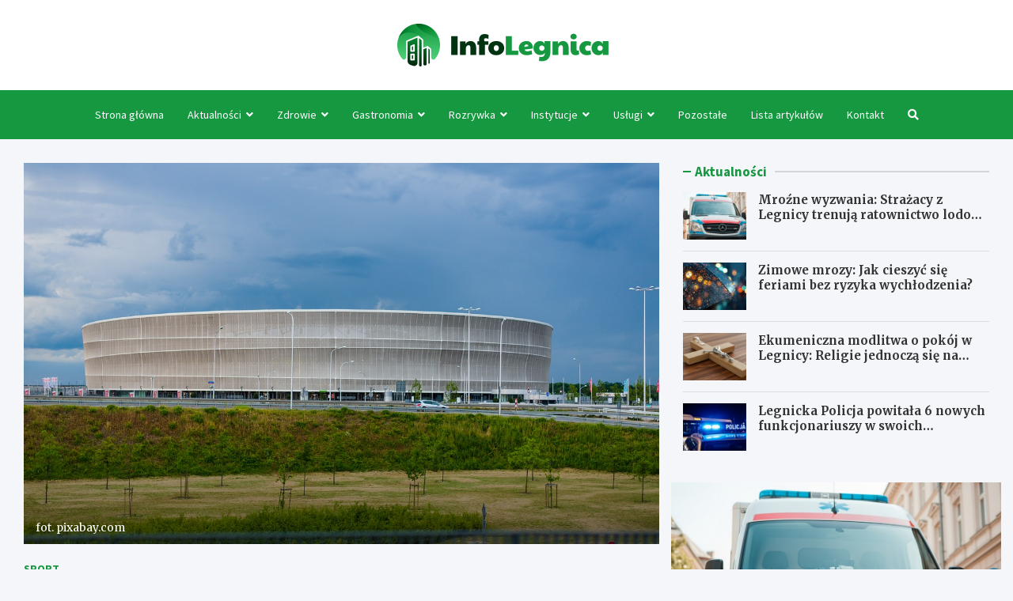

--- FILE ---
content_type: text/html; charset=UTF-8
request_url: https://infolegnica.pl/najwieksze-kluby-pilkarskie-na-dolnym-slasku/
body_size: 16488
content:
<!doctype html>
<html lang="pl-PL">
<head>
	<meta charset="UTF-8">
	<meta name="viewport" content="width=device-width, initial-scale=1, shrink-to-fit=no">
	<link rel="profile" href="https://gmpg.org/xfn/11">

	<meta name='robots' content='index, follow, max-image-preview:large, max-snippet:-1, max-video-preview:-1' />

	<!-- This site is optimized with the Yoast SEO plugin v26.8 - https://yoast.com/product/yoast-seo-wordpress/ -->
	<title>Największe kluby piłkarskie na Dolnym Śląsku - InfoLegnica.pl</title>
	<link rel="canonical" href="https://infolegnica.pl/najwieksze-kluby-pilkarskie-na-dolnym-slasku/" />
	<meta property="og:locale" content="pl_PL" />
	<meta property="og:type" content="article" />
	<meta property="og:title" content="Największe kluby piłkarskie na Dolnym Śląsku - InfoLegnica.pl" />
	<meta property="og:description" content="Dolny Śląsk to nie tylko masa atrakcji turystycznych, ale też miejsce sportowych emocji. W okolicach znajduje się kilka znanych w Polsce klubów sportowych, które&hellip;" />
	<meta property="og:url" content="https://infolegnica.pl/najwieksze-kluby-pilkarskie-na-dolnym-slasku/" />
	<meta property="og:site_name" content="InfoLegnica.pl" />
	<meta property="article:published_time" content="2021-07-10T11:11:10+00:00" />
	<meta property="og:image" content="https://infolegnica.pl/wp-content/uploads/2021/07/city-1431740_1280.jpg" />
	<meta property="og:image:width" content="1280" />
	<meta property="og:image:height" content="854" />
	<meta property="og:image:type" content="image/jpeg" />
	<meta name="author" content="Michał Lisowski" />
	<meta name="twitter:card" content="summary_large_image" />
	<meta name="twitter:label1" content="Napisane przez" />
	<meta name="twitter:data1" content="Michał Lisowski" />
	<meta name="twitter:label2" content="Szacowany czas czytania" />
	<meta name="twitter:data2" content="3 minuty" />
	<script type="application/ld+json" class="yoast-schema-graph">{"@context":"https://schema.org","@graph":[{"@type":"Article","@id":"https://infolegnica.pl/najwieksze-kluby-pilkarskie-na-dolnym-slasku/#article","isPartOf":{"@id":"https://infolegnica.pl/najwieksze-kluby-pilkarskie-na-dolnym-slasku/"},"author":{"name":"Michał Lisowski","@id":"https://infolegnica.pl/#/schema/person/fd36de696884d58d970eab53506c481b"},"headline":"Największe kluby piłkarskie na Dolnym Śląsku","datePublished":"2021-07-10T11:11:10+00:00","mainEntityOfPage":{"@id":"https://infolegnica.pl/najwieksze-kluby-pilkarskie-na-dolnym-slasku/"},"wordCount":761,"publisher":{"@id":"https://infolegnica.pl/#organization"},"image":{"@id":"https://infolegnica.pl/najwieksze-kluby-pilkarskie-na-dolnym-slasku/#primaryimage"},"thumbnailUrl":"https://infolegnica.pl/wp-content/uploads/2021/07/city-1431740_1280.jpg","articleSection":["Sport"],"inLanguage":"pl-PL"},{"@type":"WebPage","@id":"https://infolegnica.pl/najwieksze-kluby-pilkarskie-na-dolnym-slasku/","url":"https://infolegnica.pl/najwieksze-kluby-pilkarskie-na-dolnym-slasku/","name":"Największe kluby piłkarskie na Dolnym Śląsku - InfoLegnica.pl","isPartOf":{"@id":"https://infolegnica.pl/#website"},"primaryImageOfPage":{"@id":"https://infolegnica.pl/najwieksze-kluby-pilkarskie-na-dolnym-slasku/#primaryimage"},"image":{"@id":"https://infolegnica.pl/najwieksze-kluby-pilkarskie-na-dolnym-slasku/#primaryimage"},"thumbnailUrl":"https://infolegnica.pl/wp-content/uploads/2021/07/city-1431740_1280.jpg","datePublished":"2021-07-10T11:11:10+00:00","breadcrumb":{"@id":"https://infolegnica.pl/najwieksze-kluby-pilkarskie-na-dolnym-slasku/#breadcrumb"},"inLanguage":"pl-PL","potentialAction":[{"@type":"ReadAction","target":["https://infolegnica.pl/najwieksze-kluby-pilkarskie-na-dolnym-slasku/"]}]},{"@type":"ImageObject","inLanguage":"pl-PL","@id":"https://infolegnica.pl/najwieksze-kluby-pilkarskie-na-dolnym-slasku/#primaryimage","url":"https://infolegnica.pl/wp-content/uploads/2021/07/city-1431740_1280.jpg","contentUrl":"https://infolegnica.pl/wp-content/uploads/2021/07/city-1431740_1280.jpg","width":1280,"height":854,"caption":"fot. pixabay.com"},{"@type":"BreadcrumbList","@id":"https://infolegnica.pl/najwieksze-kluby-pilkarskie-na-dolnym-slasku/#breadcrumb","itemListElement":[{"@type":"ListItem","position":1,"name":"Strona główna","item":"https://infolegnica.pl/"},{"@type":"ListItem","position":2,"name":"Największe kluby piłkarskie na Dolnym Śląsku"}]},{"@type":"WebSite","@id":"https://infolegnica.pl/#website","url":"https://infolegnica.pl/","name":"InfoLegnica.pl","description":"","publisher":{"@id":"https://infolegnica.pl/#organization"},"potentialAction":[{"@type":"SearchAction","target":{"@type":"EntryPoint","urlTemplate":"https://infolegnica.pl/?s={search_term_string}"},"query-input":{"@type":"PropertyValueSpecification","valueRequired":true,"valueName":"search_term_string"}}],"inLanguage":"pl-PL"},{"@type":"Organization","@id":"https://infolegnica.pl/#organization","name":"InfoLegnica.pl","url":"https://infolegnica.pl/","logo":{"@type":"ImageObject","inLanguage":"pl-PL","@id":"https://infolegnica.pl/#/schema/logo/image/","url":"https://infolegnica.pl/wp-content/uploads/2022/03/a_83.png","contentUrl":"https://infolegnica.pl/wp-content/uploads/2022/03/a_83.png","width":534,"height":108,"caption":"InfoLegnica.pl"},"image":{"@id":"https://infolegnica.pl/#/schema/logo/image/"}},{"@type":"Person","@id":"https://infolegnica.pl/#/schema/person/fd36de696884d58d970eab53506c481b","name":"Michał Lisowski","image":{"@type":"ImageObject","inLanguage":"pl-PL","@id":"https://infolegnica.pl/#/schema/person/image/","url":"https://secure.gravatar.com/avatar/c7b5b193ae9e48d3a06ccdeac9bddf2d9715f2605a4b041f209fe726c18fe240?s=96&d=mm&r=g","contentUrl":"https://secure.gravatar.com/avatar/c7b5b193ae9e48d3a06ccdeac9bddf2d9715f2605a4b041f209fe726c18fe240?s=96&d=mm&r=g","caption":"Michał Lisowski"},"url":"https://infolegnica.pl/author/admin/"}]}</script>
	<!-- / Yoast SEO plugin. -->


<link rel='dns-prefetch' href='//fonts.googleapis.com' />
<link rel="alternate" type="application/rss+xml" title="InfoLegnica.pl &raquo; Kanał z wpisami" href="https://infolegnica.pl/feed/" />
<link rel="alternate" type="application/rss+xml" title="InfoLegnica.pl &raquo; Kanał z komentarzami" href="https://infolegnica.pl/comments/feed/" />
<link rel="alternate" title="oEmbed (JSON)" type="application/json+oembed" href="https://infolegnica.pl/wp-json/oembed/1.0/embed?url=https%3A%2F%2Finfolegnica.pl%2Fnajwieksze-kluby-pilkarskie-na-dolnym-slasku%2F" />
<link rel="alternate" title="oEmbed (XML)" type="text/xml+oembed" href="https://infolegnica.pl/wp-json/oembed/1.0/embed?url=https%3A%2F%2Finfolegnica.pl%2Fnajwieksze-kluby-pilkarskie-na-dolnym-slasku%2F&#038;format=xml" />
<style id='wp-img-auto-sizes-contain-inline-css' type='text/css'>
img:is([sizes=auto i],[sizes^="auto," i]){contain-intrinsic-size:3000px 1500px}
/*# sourceURL=wp-img-auto-sizes-contain-inline-css */
</style>
<style id='wp-emoji-styles-inline-css' type='text/css'>

	img.wp-smiley, img.emoji {
		display: inline !important;
		border: none !important;
		box-shadow: none !important;
		height: 1em !important;
		width: 1em !important;
		margin: 0 0.07em !important;
		vertical-align: -0.1em !important;
		background: none !important;
		padding: 0 !important;
	}
/*# sourceURL=wp-emoji-styles-inline-css */
</style>
<style id='wp-block-library-inline-css' type='text/css'>
:root{--wp-block-synced-color:#7a00df;--wp-block-synced-color--rgb:122,0,223;--wp-bound-block-color:var(--wp-block-synced-color);--wp-editor-canvas-background:#ddd;--wp-admin-theme-color:#007cba;--wp-admin-theme-color--rgb:0,124,186;--wp-admin-theme-color-darker-10:#006ba1;--wp-admin-theme-color-darker-10--rgb:0,107,160.5;--wp-admin-theme-color-darker-20:#005a87;--wp-admin-theme-color-darker-20--rgb:0,90,135;--wp-admin-border-width-focus:2px}@media (min-resolution:192dpi){:root{--wp-admin-border-width-focus:1.5px}}.wp-element-button{cursor:pointer}:root .has-very-light-gray-background-color{background-color:#eee}:root .has-very-dark-gray-background-color{background-color:#313131}:root .has-very-light-gray-color{color:#eee}:root .has-very-dark-gray-color{color:#313131}:root .has-vivid-green-cyan-to-vivid-cyan-blue-gradient-background{background:linear-gradient(135deg,#00d084,#0693e3)}:root .has-purple-crush-gradient-background{background:linear-gradient(135deg,#34e2e4,#4721fb 50%,#ab1dfe)}:root .has-hazy-dawn-gradient-background{background:linear-gradient(135deg,#faaca8,#dad0ec)}:root .has-subdued-olive-gradient-background{background:linear-gradient(135deg,#fafae1,#67a671)}:root .has-atomic-cream-gradient-background{background:linear-gradient(135deg,#fdd79a,#004a59)}:root .has-nightshade-gradient-background{background:linear-gradient(135deg,#330968,#31cdcf)}:root .has-midnight-gradient-background{background:linear-gradient(135deg,#020381,#2874fc)}:root{--wp--preset--font-size--normal:16px;--wp--preset--font-size--huge:42px}.has-regular-font-size{font-size:1em}.has-larger-font-size{font-size:2.625em}.has-normal-font-size{font-size:var(--wp--preset--font-size--normal)}.has-huge-font-size{font-size:var(--wp--preset--font-size--huge)}.has-text-align-center{text-align:center}.has-text-align-left{text-align:left}.has-text-align-right{text-align:right}.has-fit-text{white-space:nowrap!important}#end-resizable-editor-section{display:none}.aligncenter{clear:both}.items-justified-left{justify-content:flex-start}.items-justified-center{justify-content:center}.items-justified-right{justify-content:flex-end}.items-justified-space-between{justify-content:space-between}.screen-reader-text{border:0;clip-path:inset(50%);height:1px;margin:-1px;overflow:hidden;padding:0;position:absolute;width:1px;word-wrap:normal!important}.screen-reader-text:focus{background-color:#ddd;clip-path:none;color:#444;display:block;font-size:1em;height:auto;left:5px;line-height:normal;padding:15px 23px 14px;text-decoration:none;top:5px;width:auto;z-index:100000}html :where(.has-border-color){border-style:solid}html :where([style*=border-top-color]){border-top-style:solid}html :where([style*=border-right-color]){border-right-style:solid}html :where([style*=border-bottom-color]){border-bottom-style:solid}html :where([style*=border-left-color]){border-left-style:solid}html :where([style*=border-width]){border-style:solid}html :where([style*=border-top-width]){border-top-style:solid}html :where([style*=border-right-width]){border-right-style:solid}html :where([style*=border-bottom-width]){border-bottom-style:solid}html :where([style*=border-left-width]){border-left-style:solid}html :where(img[class*=wp-image-]){height:auto;max-width:100%}:where(figure){margin:0 0 1em}html :where(.is-position-sticky){--wp-admin--admin-bar--position-offset:var(--wp-admin--admin-bar--height,0px)}@media screen and (max-width:600px){html :where(.is-position-sticky){--wp-admin--admin-bar--position-offset:0px}}

/*# sourceURL=wp-block-library-inline-css */
</style><style id='global-styles-inline-css' type='text/css'>
:root{--wp--preset--aspect-ratio--square: 1;--wp--preset--aspect-ratio--4-3: 4/3;--wp--preset--aspect-ratio--3-4: 3/4;--wp--preset--aspect-ratio--3-2: 3/2;--wp--preset--aspect-ratio--2-3: 2/3;--wp--preset--aspect-ratio--16-9: 16/9;--wp--preset--aspect-ratio--9-16: 9/16;--wp--preset--color--black: #000000;--wp--preset--color--cyan-bluish-gray: #abb8c3;--wp--preset--color--white: #ffffff;--wp--preset--color--pale-pink: #f78da7;--wp--preset--color--vivid-red: #cf2e2e;--wp--preset--color--luminous-vivid-orange: #ff6900;--wp--preset--color--luminous-vivid-amber: #fcb900;--wp--preset--color--light-green-cyan: #7bdcb5;--wp--preset--color--vivid-green-cyan: #00d084;--wp--preset--color--pale-cyan-blue: #8ed1fc;--wp--preset--color--vivid-cyan-blue: #0693e3;--wp--preset--color--vivid-purple: #9b51e0;--wp--preset--gradient--vivid-cyan-blue-to-vivid-purple: linear-gradient(135deg,rgb(6,147,227) 0%,rgb(155,81,224) 100%);--wp--preset--gradient--light-green-cyan-to-vivid-green-cyan: linear-gradient(135deg,rgb(122,220,180) 0%,rgb(0,208,130) 100%);--wp--preset--gradient--luminous-vivid-amber-to-luminous-vivid-orange: linear-gradient(135deg,rgb(252,185,0) 0%,rgb(255,105,0) 100%);--wp--preset--gradient--luminous-vivid-orange-to-vivid-red: linear-gradient(135deg,rgb(255,105,0) 0%,rgb(207,46,46) 100%);--wp--preset--gradient--very-light-gray-to-cyan-bluish-gray: linear-gradient(135deg,rgb(238,238,238) 0%,rgb(169,184,195) 100%);--wp--preset--gradient--cool-to-warm-spectrum: linear-gradient(135deg,rgb(74,234,220) 0%,rgb(151,120,209) 20%,rgb(207,42,186) 40%,rgb(238,44,130) 60%,rgb(251,105,98) 80%,rgb(254,248,76) 100%);--wp--preset--gradient--blush-light-purple: linear-gradient(135deg,rgb(255,206,236) 0%,rgb(152,150,240) 100%);--wp--preset--gradient--blush-bordeaux: linear-gradient(135deg,rgb(254,205,165) 0%,rgb(254,45,45) 50%,rgb(107,0,62) 100%);--wp--preset--gradient--luminous-dusk: linear-gradient(135deg,rgb(255,203,112) 0%,rgb(199,81,192) 50%,rgb(65,88,208) 100%);--wp--preset--gradient--pale-ocean: linear-gradient(135deg,rgb(255,245,203) 0%,rgb(182,227,212) 50%,rgb(51,167,181) 100%);--wp--preset--gradient--electric-grass: linear-gradient(135deg,rgb(202,248,128) 0%,rgb(113,206,126) 100%);--wp--preset--gradient--midnight: linear-gradient(135deg,rgb(2,3,129) 0%,rgb(40,116,252) 100%);--wp--preset--font-size--small: 13px;--wp--preset--font-size--medium: 20px;--wp--preset--font-size--large: 36px;--wp--preset--font-size--x-large: 42px;--wp--preset--spacing--20: 0.44rem;--wp--preset--spacing--30: 0.67rem;--wp--preset--spacing--40: 1rem;--wp--preset--spacing--50: 1.5rem;--wp--preset--spacing--60: 2.25rem;--wp--preset--spacing--70: 3.38rem;--wp--preset--spacing--80: 5.06rem;--wp--preset--shadow--natural: 6px 6px 9px rgba(0, 0, 0, 0.2);--wp--preset--shadow--deep: 12px 12px 50px rgba(0, 0, 0, 0.4);--wp--preset--shadow--sharp: 6px 6px 0px rgba(0, 0, 0, 0.2);--wp--preset--shadow--outlined: 6px 6px 0px -3px rgb(255, 255, 255), 6px 6px rgb(0, 0, 0);--wp--preset--shadow--crisp: 6px 6px 0px rgb(0, 0, 0);}:where(.is-layout-flex){gap: 0.5em;}:where(.is-layout-grid){gap: 0.5em;}body .is-layout-flex{display: flex;}.is-layout-flex{flex-wrap: wrap;align-items: center;}.is-layout-flex > :is(*, div){margin: 0;}body .is-layout-grid{display: grid;}.is-layout-grid > :is(*, div){margin: 0;}:where(.wp-block-columns.is-layout-flex){gap: 2em;}:where(.wp-block-columns.is-layout-grid){gap: 2em;}:where(.wp-block-post-template.is-layout-flex){gap: 1.25em;}:where(.wp-block-post-template.is-layout-grid){gap: 1.25em;}.has-black-color{color: var(--wp--preset--color--black) !important;}.has-cyan-bluish-gray-color{color: var(--wp--preset--color--cyan-bluish-gray) !important;}.has-white-color{color: var(--wp--preset--color--white) !important;}.has-pale-pink-color{color: var(--wp--preset--color--pale-pink) !important;}.has-vivid-red-color{color: var(--wp--preset--color--vivid-red) !important;}.has-luminous-vivid-orange-color{color: var(--wp--preset--color--luminous-vivid-orange) !important;}.has-luminous-vivid-amber-color{color: var(--wp--preset--color--luminous-vivid-amber) !important;}.has-light-green-cyan-color{color: var(--wp--preset--color--light-green-cyan) !important;}.has-vivid-green-cyan-color{color: var(--wp--preset--color--vivid-green-cyan) !important;}.has-pale-cyan-blue-color{color: var(--wp--preset--color--pale-cyan-blue) !important;}.has-vivid-cyan-blue-color{color: var(--wp--preset--color--vivid-cyan-blue) !important;}.has-vivid-purple-color{color: var(--wp--preset--color--vivid-purple) !important;}.has-black-background-color{background-color: var(--wp--preset--color--black) !important;}.has-cyan-bluish-gray-background-color{background-color: var(--wp--preset--color--cyan-bluish-gray) !important;}.has-white-background-color{background-color: var(--wp--preset--color--white) !important;}.has-pale-pink-background-color{background-color: var(--wp--preset--color--pale-pink) !important;}.has-vivid-red-background-color{background-color: var(--wp--preset--color--vivid-red) !important;}.has-luminous-vivid-orange-background-color{background-color: var(--wp--preset--color--luminous-vivid-orange) !important;}.has-luminous-vivid-amber-background-color{background-color: var(--wp--preset--color--luminous-vivid-amber) !important;}.has-light-green-cyan-background-color{background-color: var(--wp--preset--color--light-green-cyan) !important;}.has-vivid-green-cyan-background-color{background-color: var(--wp--preset--color--vivid-green-cyan) !important;}.has-pale-cyan-blue-background-color{background-color: var(--wp--preset--color--pale-cyan-blue) !important;}.has-vivid-cyan-blue-background-color{background-color: var(--wp--preset--color--vivid-cyan-blue) !important;}.has-vivid-purple-background-color{background-color: var(--wp--preset--color--vivid-purple) !important;}.has-black-border-color{border-color: var(--wp--preset--color--black) !important;}.has-cyan-bluish-gray-border-color{border-color: var(--wp--preset--color--cyan-bluish-gray) !important;}.has-white-border-color{border-color: var(--wp--preset--color--white) !important;}.has-pale-pink-border-color{border-color: var(--wp--preset--color--pale-pink) !important;}.has-vivid-red-border-color{border-color: var(--wp--preset--color--vivid-red) !important;}.has-luminous-vivid-orange-border-color{border-color: var(--wp--preset--color--luminous-vivid-orange) !important;}.has-luminous-vivid-amber-border-color{border-color: var(--wp--preset--color--luminous-vivid-amber) !important;}.has-light-green-cyan-border-color{border-color: var(--wp--preset--color--light-green-cyan) !important;}.has-vivid-green-cyan-border-color{border-color: var(--wp--preset--color--vivid-green-cyan) !important;}.has-pale-cyan-blue-border-color{border-color: var(--wp--preset--color--pale-cyan-blue) !important;}.has-vivid-cyan-blue-border-color{border-color: var(--wp--preset--color--vivid-cyan-blue) !important;}.has-vivid-purple-border-color{border-color: var(--wp--preset--color--vivid-purple) !important;}.has-vivid-cyan-blue-to-vivid-purple-gradient-background{background: var(--wp--preset--gradient--vivid-cyan-blue-to-vivid-purple) !important;}.has-light-green-cyan-to-vivid-green-cyan-gradient-background{background: var(--wp--preset--gradient--light-green-cyan-to-vivid-green-cyan) !important;}.has-luminous-vivid-amber-to-luminous-vivid-orange-gradient-background{background: var(--wp--preset--gradient--luminous-vivid-amber-to-luminous-vivid-orange) !important;}.has-luminous-vivid-orange-to-vivid-red-gradient-background{background: var(--wp--preset--gradient--luminous-vivid-orange-to-vivid-red) !important;}.has-very-light-gray-to-cyan-bluish-gray-gradient-background{background: var(--wp--preset--gradient--very-light-gray-to-cyan-bluish-gray) !important;}.has-cool-to-warm-spectrum-gradient-background{background: var(--wp--preset--gradient--cool-to-warm-spectrum) !important;}.has-blush-light-purple-gradient-background{background: var(--wp--preset--gradient--blush-light-purple) !important;}.has-blush-bordeaux-gradient-background{background: var(--wp--preset--gradient--blush-bordeaux) !important;}.has-luminous-dusk-gradient-background{background: var(--wp--preset--gradient--luminous-dusk) !important;}.has-pale-ocean-gradient-background{background: var(--wp--preset--gradient--pale-ocean) !important;}.has-electric-grass-gradient-background{background: var(--wp--preset--gradient--electric-grass) !important;}.has-midnight-gradient-background{background: var(--wp--preset--gradient--midnight) !important;}.has-small-font-size{font-size: var(--wp--preset--font-size--small) !important;}.has-medium-font-size{font-size: var(--wp--preset--font-size--medium) !important;}.has-large-font-size{font-size: var(--wp--preset--font-size--large) !important;}.has-x-large-font-size{font-size: var(--wp--preset--font-size--x-large) !important;}
/*# sourceURL=global-styles-inline-css */
</style>

<style id='classic-theme-styles-inline-css' type='text/css'>
/*! This file is auto-generated */
.wp-block-button__link{color:#fff;background-color:#32373c;border-radius:9999px;box-shadow:none;text-decoration:none;padding:calc(.667em + 2px) calc(1.333em + 2px);font-size:1.125em}.wp-block-file__button{background:#32373c;color:#fff;text-decoration:none}
/*# sourceURL=/wp-includes/css/classic-themes.min.css */
</style>
<link rel='stylesheet' id='bootstrap-style-css' href='https://infolegnica.pl/wp-content/themes/meta-news-pro/assets/library/bootstrap/css/bootstrap.min.css?ver=4.0.0' type='text/css' media='all' />
<link rel='stylesheet' id='font-awesome-style-css' href='https://infolegnica.pl/wp-content/themes/meta-news-pro/assets/library/font-awesome/css/all.min.css?ver=6.9' type='text/css' media='all' />
<link rel='stylesheet' id='meta-news-google-fonts-css' href='//fonts.googleapis.com/css?family=Merriweather%3A300%2C300i%2C400%2C400i%2C500%2C500i%2C700%2C700i%7CSource+Sans+Pro%3A300%2C300i%2C400%2C400i%2C500%2C500i%2C700%2C700i&#038;ver=6.9' type='text/css' media='all' />
<link rel='stylesheet' id='owl-carousel-css' href='https://infolegnica.pl/wp-content/themes/meta-news-pro/assets/library/owl-carousel/owl.carousel.min.css?ver=2.3.4' type='text/css' media='all' />
<link rel='stylesheet' id='meta-news-style-css' href='https://infolegnica.pl/wp-content/themes/meta-news-pro/style.css?ver=6.9' type='text/css' media='all' />
<script type="text/javascript" src="https://infolegnica.pl/wp-includes/js/jquery/jquery.min.js?ver=3.7.1" id="jquery-core-js"></script>
<script type="text/javascript" src="https://infolegnica.pl/wp-includes/js/jquery/jquery-migrate.min.js?ver=3.4.1" id="jquery-migrate-js"></script>
<link rel="https://api.w.org/" href="https://infolegnica.pl/wp-json/" /><link rel="alternate" title="JSON" type="application/json" href="https://infolegnica.pl/wp-json/wp/v2/posts/14661" /><link rel="EditURI" type="application/rsd+xml" title="RSD" href="https://infolegnica.pl/xmlrpc.php?rsd" />
<meta name="generator" content="WordPress 6.9" />
<link rel='shortlink' href='https://infolegnica.pl/?p=14661' />

	<style type="text/css">
				@media (min-width: 768px) {
				}
		/* Color Scheme > links */
			::selection {
				background-color: #159840;
				color: #fff;
			}
			::-moz-selection {
				background-color: #159840;
				color: #fff;
			}
			a,
			a:hover,
			.entry-title a:hover,
			.entry-title a:focus,
			.entry-meta a:hover,
			.entry-meta a:focus,
			.entry-meta .tag-links a,
			.navigation.post-navigation .nav-links a:hover,
			.comment-metadata a.comment-edit-link,
			.widget ul li a:hover,
			.widget_tag_cloud a:hover,
			.widget_archive li a[aria-current="page"],
			.widget_categories .current-cat a,
			.widget_nav_menu ul li.current_page_item > a,
			.widget_nav_menu ul li.current_page_ancestor > a,
			.widget_nav_menu ul li.current-menu-item > a,
			.widget_nav_menu ul li.current-menu-ancestor > a,
			.widget_pages ul li.current_page_item > a,
			.widget_pages ul li.current_page_ancestor > a,
			.woocommerce.widget_product_categories ul.product-categories .current-cat-parent > a,
			.woocommerce.widget_product_categories ul.product-categories .current-cat > a,
			.woocommerce .star-rating,
			.woocommerce .star-rating:before,
			.woocommerce-MyAccount-navigation ul li:hover a,
			.woocommerce-MyAccount-navigation ul li.is-active a,
			.top-stories-bar .entry-title a:hover,
			.top-stories-bar .entry-title a:focus {
				color: #159840;
			}
		/* Color Scheme > Navigation */
			.navbar {
				background-color: #159840;
			}
			.main-navigation li ul li:hover > a,
			.main-navigation li ul li:focus > a,
			.main-navigation li ul li:focus-within > a,
			.main-navigation li ul li.current-menu-item > a,
			.main-navigation li ul li.current-menu-ancestor > a,
			.main-navigation li ul li.current_page_item > a,
			.main-navigation li ul li.current_page_ancestor > a {
				color: #159840;
			}
			@media (max-width: 991px) {
				.main-navigation li:hover > a,
				.main-navigation li:focus > a,
				.main-navigation li:focus-within > a,
				.main-navigation li.current_page_item > a,
				.main-navigation li.current_page_ancestor > a,
				.main-navigation li.current-menu-item > a,
				.main-navigation li.current-menu-ancestor > a,
				.main-navigation li ul li:hover > a,
				.main-navigation li ul li:focus > a,
				.main-navigation li ul li:focus-within > a,
				.main-navigation li ul li.current-menu-item > a,
				.main-navigation li ul li.current-menu-ancestor > a,
				.main-navigation li ul li.current_page_item > a,
				.main-navigation li ul li.current_page_ancestor > a {
					color: #159840;
				}
			}
		/* Color Scheme > Buttons */
			.btn-theme,
			.btn-outline-theme:hover,
			input[type="reset"],
			input[type="button"],
			input[type="submit"],
			button,
			.back-to-top a,
			.navigation.pagination .page-numbers.current,
			.navigation.pagination a.page-numbers:hover,
			.page-links .post-page-numbers.current,
			.page-links a.post-page-numbers:hover,
			.woocommerce #respond input#submit,
			.woocommerce a.button,
			.woocommerce button.button,
			.woocommerce input.button,
			.woocommerce #respond input#submit.alt,
			.woocommerce a.button.alt,
			.woocommerce button.button.alt,
			.woocommerce input.button.alt,
			.woocommerce #respond input#submit.disabled,
			.woocommerce #respond input#submit:disabled,
			.woocommerce #respond input#submit:disabled[disabled],
			.woocommerce a.button.disabled,
			.woocommerce a.button:disabled,
			.woocommerce a.button:disabled[disabled],
			.woocommerce button.button.disabled,
			.woocommerce button.button:disabled,
			.woocommerce button.button:disabled[disabled],
			.woocommerce input.button.disabled,
			.woocommerce input.button:disabled,
			.woocommerce input.button:disabled[disabled],
			.woocommerce #respond input#submit.disabled:hover,
			.woocommerce #respond input#submit:disabled:hover,
			.woocommerce #respond input#submit:disabled[disabled]:hover,
			.woocommerce a.button.disabled:hover,
			.woocommerce a.button:disabled:hover,
			.woocommerce a.button:disabled[disabled]:hover,
			.woocommerce button.button.disabled:hover,
			.woocommerce button.button:disabled:hover,
			.woocommerce button.button:disabled[disabled]:hover,
			.woocommerce input.button.disabled:hover,
			.woocommerce input.button:disabled:hover,
			.woocommerce input.button:disabled[disabled]:hover,
			.woocommerce span.onsale,
			.woocommerce .widget_price_filter .ui-slider .ui-slider-range,
			.woocommerce .widget_price_filter .ui-slider .ui-slider-handle,
			.woocommerce nav.woocommerce-pagination ul li .page-numbers:hover,
			.woocommerce nav.woocommerce-pagination ul li .page-numbers:focus,
			.woocommerce nav.woocommerce-pagination ul li .page-numbers.current,
			.wp-block-search .wp-block-search__button {
				background-color: #159840;
			}
			.btn-outline-theme {
				border-color: #159840;
			}
			.btn-outline-theme {
				color: #159840;
			}
		/* Color Scheme > Elements */
			.theme-color,
			.format-quote blockquote:before,
			.hentry.sticky .entry-header:before,
			.format-audio .post-content:after,
			.format-image .post-content:after,
			.format-video .post-content:after,
			.format-audio .entry-header:after,
			.format-image .entry-header:after,
			.format-video .entry-header:after {
				color: #159840;
			}
			.theme-bg-color,
			#search-modal.modal .search-form:after,
			.title-style-8 .widget-title span,
			.title-style-8 .stories-title span,
			.title-style-8 .meta-news-widget-recent-posts .nav-link.widget-title:hover,
			.title-style-8 .meta-news-widget-recent-posts .nav-link.widget-title:hover span,
			.title-style-8 .meta-news-widget-recent-posts .nav-link.widget-title.active,
			.title-style-8 .meta-news-widget-recent-posts .nav-link.widget-title.active span {
				background-color: #159840;
			}
			.title-style-4 .widget-title:before,
			.title-style-4 .stories-title:before,
			.title-style-6 .widget-title,
			.title-style-6 .stories-title,
			.title-style-8 .widget-title,
			.title-style-8 .stories-title,
			.title-style-4 .meta-news-widget-recent-posts .nav-link.widget-title:hover span,
			.title-style-4 .meta-news-widget-recent-posts .nav-link.widget-title.active span,
			.title-style-6 .meta-news-widget-recent-posts .nav-link.widget-title:hover span,
			.title-style-6 .meta-news-widget-recent-posts .nav-link.widget-title.active span,
			.title-style-8 .meta-news-widget-recent-posts .nav-link.widget-title:hover,
			.title-style-8 .meta-news-widget-recent-posts .nav-link.widget-title:hover span,
			.title-style-8 .meta-news-widget-recent-posts .nav-link.widget-title.active,
			.title-style-8 .meta-news-widget-recent-posts .nav-link.widget-title.active span {
				border-color: #159840;
			}
		/* Color Scheme > Footer Info Bar */
		.site-info {
			background-color: #159840;
		}
		/* Elements Color > Theme Secondary Color */
			.btn-read-more,
			.btn-read-more:hover,
			.site-footer .widget-area .btn-read-more,
			.site-footer .widget-area .btn-read-more:hover {
				color: #159840;
			}
			.btn-read-more .read-more-icon svg {
				fill: #159840;
			}
			.stories-title:before,
			.widget-title:before,
			.title-style-7 .widget-title,
			.title-style-7 .stories-title,
			.title-style-9 .widget-title span,
			.title-style-9 .stories-title span,
			.meta-news-widget-recent-posts .nav-link:hover span,
			.meta-news-widget-recent-posts .nav-link.active span,
			.title-style-5 .meta-news-widget-recent-posts .nav-link.widget-title:hover span,
			.title-style-5 .meta-news-widget-recent-posts .nav-link.widget-title.active span,
			.title-style-7 .meta-news-widget-recent-posts .nav-link.widget-title:hover span,
			.title-style-7 .meta-news-widget-recent-posts .nav-link.widget-title.active span,
			.title-style-9 .meta-news-widget-recent-posts .nav-link.widget-title:hover span,
			.title-style-9 .meta-news-widget-recent-posts .nav-link.widget-title.active span,
			.hot-news-bar .entry-header,
			.hot-news-bar.hot-news-center .entry-title,
			.featured-banner .featured-slider .post-block .entry-header {
				border-color: #159840;
			}
		/* Elements Color > Top Stories Label */
			.top-stories-bar .top-stories-label,
			.top-stories-bar.label-fluid .top-stories-label-wrap:before,
			.top-stories-label.top-stories-label-3:after,
			.top-stories-label.top-stories-label-6:after,
			.top-stories-label.top-stories-label-6:before {
				background-color: #159840;
			}
			.top-stories-label.top-stories-label-4:after,
			.top-stories-label.top-stories-label-5:after {
				border-color: transparent transparent transparent #159840;
			}
			body.rtl .top-stories-label.top-stories-label-4:after,
			body.rtl .top-stories-label.top-stories-label-5:after {
				border-color: transparent #159840 transparent transparent ;
			}
		/* Category Color > Aktualności */
				.entry-meta.category-meta .cat-links a.cat-links-91,
				.entry-meta.category-meta .cat-links a.cat-links-91:hover,
				.site-footer .widget-area .entry-meta.category-meta .cat-links a.cat-links-91,
				.site-footer .widget-area .entry-meta.category-meta .cat-links a.cat-links-91:hover {
					color: #159840;
				}
				.post-block .entry-meta.category-meta .cat-links a.cat-links-91,
				.site-footer .widget-area .post-block .entry-meta.category-meta .cat-links a.cat-links-91,
				.post-block .entry-meta.category-meta .cat-links a.cat-links-91:hover,
				.site-footer .widget-area .post-block .entry-meta.category-meta .cat-links a.cat-links-91:hover {
					background-color: #159840;
					color: #fff;
				}
				.post-block .entry-meta.category-meta .cat-links a.cat-links-91:hover,
				.site-footer .widget-area .post-block .entry-meta.category-meta .cat-links a.cat-links-91:hover {
					color: rgba(255, 255, 255, 0.85);
				}
			/* Category Color > Atrakcje */
				.entry-meta.category-meta .cat-links a.cat-links-86,
				.entry-meta.category-meta .cat-links a.cat-links-86:hover,
				.site-footer .widget-area .entry-meta.category-meta .cat-links a.cat-links-86,
				.site-footer .widget-area .entry-meta.category-meta .cat-links a.cat-links-86:hover {
					color: #159840;
				}
				.post-block .entry-meta.category-meta .cat-links a.cat-links-86,
				.site-footer .widget-area .post-block .entry-meta.category-meta .cat-links a.cat-links-86,
				.post-block .entry-meta.category-meta .cat-links a.cat-links-86:hover,
				.site-footer .widget-area .post-block .entry-meta.category-meta .cat-links a.cat-links-86:hover {
					background-color: #159840;
					color: #fff;
				}
				.post-block .entry-meta.category-meta .cat-links a.cat-links-86:hover,
				.site-footer .widget-area .post-block .entry-meta.category-meta .cat-links a.cat-links-86:hover {
					color: rgba(255, 255, 255, 0.85);
				}
			/* Category Color > Historia */
				.entry-meta.category-meta .cat-links a.cat-links-92,
				.entry-meta.category-meta .cat-links a.cat-links-92:hover,
				.site-footer .widget-area .entry-meta.category-meta .cat-links a.cat-links-92,
				.site-footer .widget-area .entry-meta.category-meta .cat-links a.cat-links-92:hover {
					color: #159840;
				}
				.post-block .entry-meta.category-meta .cat-links a.cat-links-92,
				.site-footer .widget-area .post-block .entry-meta.category-meta .cat-links a.cat-links-92,
				.post-block .entry-meta.category-meta .cat-links a.cat-links-92:hover,
				.site-footer .widget-area .post-block .entry-meta.category-meta .cat-links a.cat-links-92:hover {
					background-color: #159840;
					color: #fff;
				}
				.post-block .entry-meta.category-meta .cat-links a.cat-links-92:hover,
				.site-footer .widget-area .post-block .entry-meta.category-meta .cat-links a.cat-links-92:hover {
					color: rgba(255, 255, 255, 0.85);
				}
			/* Category Color > Inwestycje */
				.entry-meta.category-meta .cat-links a.cat-links-90,
				.entry-meta.category-meta .cat-links a.cat-links-90:hover,
				.site-footer .widget-area .entry-meta.category-meta .cat-links a.cat-links-90,
				.site-footer .widget-area .entry-meta.category-meta .cat-links a.cat-links-90:hover {
					color: #159840;
				}
				.post-block .entry-meta.category-meta .cat-links a.cat-links-90,
				.site-footer .widget-area .post-block .entry-meta.category-meta .cat-links a.cat-links-90,
				.post-block .entry-meta.category-meta .cat-links a.cat-links-90:hover,
				.site-footer .widget-area .post-block .entry-meta.category-meta .cat-links a.cat-links-90:hover {
					background-color: #159840;
					color: #fff;
				}
				.post-block .entry-meta.category-meta .cat-links a.cat-links-90:hover,
				.site-footer .widget-area .post-block .entry-meta.category-meta .cat-links a.cat-links-90:hover {
					color: rgba(255, 255, 255, 0.85);
				}
			/* Category Color > Kronika kryminalna Legnica */
				.entry-meta.category-meta .cat-links a.cat-links-161,
				.entry-meta.category-meta .cat-links a.cat-links-161:hover,
				.site-footer .widget-area .entry-meta.category-meta .cat-links a.cat-links-161,
				.site-footer .widget-area .entry-meta.category-meta .cat-links a.cat-links-161:hover {
					color: #159840;
				}
				.post-block .entry-meta.category-meta .cat-links a.cat-links-161,
				.site-footer .widget-area .post-block .entry-meta.category-meta .cat-links a.cat-links-161,
				.post-block .entry-meta.category-meta .cat-links a.cat-links-161:hover,
				.site-footer .widget-area .post-block .entry-meta.category-meta .cat-links a.cat-links-161:hover {
					background-color: #159840;
					color: #fff;
				}
				.post-block .entry-meta.category-meta .cat-links a.cat-links-161:hover,
				.site-footer .widget-area .post-block .entry-meta.category-meta .cat-links a.cat-links-161:hover {
					color: rgba(255, 255, 255, 0.85);
				}
			/* Category Color > Pozostałe */
				.entry-meta.category-meta .cat-links a.cat-links-88,
				.entry-meta.category-meta .cat-links a.cat-links-88:hover,
				.site-footer .widget-area .entry-meta.category-meta .cat-links a.cat-links-88,
				.site-footer .widget-area .entry-meta.category-meta .cat-links a.cat-links-88:hover {
					color: #159840;
				}
				.post-block .entry-meta.category-meta .cat-links a.cat-links-88,
				.site-footer .widget-area .post-block .entry-meta.category-meta .cat-links a.cat-links-88,
				.post-block .entry-meta.category-meta .cat-links a.cat-links-88:hover,
				.site-footer .widget-area .post-block .entry-meta.category-meta .cat-links a.cat-links-88:hover {
					background-color: #159840;
					color: #fff;
				}
				.post-block .entry-meta.category-meta .cat-links a.cat-links-88:hover,
				.site-footer .widget-area .post-block .entry-meta.category-meta .cat-links a.cat-links-88:hover {
					color: rgba(255, 255, 255, 0.85);
				}
			/* Category Color > Sport */
				.entry-meta.category-meta .cat-links a.cat-links-89,
				.entry-meta.category-meta .cat-links a.cat-links-89:hover,
				.site-footer .widget-area .entry-meta.category-meta .cat-links a.cat-links-89,
				.site-footer .widget-area .entry-meta.category-meta .cat-links a.cat-links-89:hover {
					color: #159840;
				}
				.post-block .entry-meta.category-meta .cat-links a.cat-links-89,
				.site-footer .widget-area .post-block .entry-meta.category-meta .cat-links a.cat-links-89,
				.post-block .entry-meta.category-meta .cat-links a.cat-links-89:hover,
				.site-footer .widget-area .post-block .entry-meta.category-meta .cat-links a.cat-links-89:hover {
					background-color: #159840;
					color: #fff;
				}
				.post-block .entry-meta.category-meta .cat-links a.cat-links-89:hover,
				.site-footer .widget-area .post-block .entry-meta.category-meta .cat-links a.cat-links-89:hover {
					color: rgba(255, 255, 255, 0.85);
				}
			/* Category Color > Turystyka */
				.entry-meta.category-meta .cat-links a.cat-links-85,
				.entry-meta.category-meta .cat-links a.cat-links-85:hover,
				.site-footer .widget-area .entry-meta.category-meta .cat-links a.cat-links-85,
				.site-footer .widget-area .entry-meta.category-meta .cat-links a.cat-links-85:hover {
					color: #159840;
				}
				.post-block .entry-meta.category-meta .cat-links a.cat-links-85,
				.site-footer .widget-area .post-block .entry-meta.category-meta .cat-links a.cat-links-85,
				.post-block .entry-meta.category-meta .cat-links a.cat-links-85:hover,
				.site-footer .widget-area .post-block .entry-meta.category-meta .cat-links a.cat-links-85:hover {
					background-color: #159840;
					color: #fff;
				}
				.post-block .entry-meta.category-meta .cat-links a.cat-links-85:hover,
				.site-footer .widget-area .post-block .entry-meta.category-meta .cat-links a.cat-links-85:hover {
					color: rgba(255, 255, 255, 0.85);
				}
			/* Category Color > Wiadomości Legnica */
				.entry-meta.category-meta .cat-links a.cat-links-159,
				.entry-meta.category-meta .cat-links a.cat-links-159:hover,
				.site-footer .widget-area .entry-meta.category-meta .cat-links a.cat-links-159,
				.site-footer .widget-area .entry-meta.category-meta .cat-links a.cat-links-159:hover {
					color: #159840;
				}
				.post-block .entry-meta.category-meta .cat-links a.cat-links-159,
				.site-footer .widget-area .post-block .entry-meta.category-meta .cat-links a.cat-links-159,
				.post-block .entry-meta.category-meta .cat-links a.cat-links-159:hover,
				.site-footer .widget-area .post-block .entry-meta.category-meta .cat-links a.cat-links-159:hover {
					background-color: #159840;
					color: #fff;
				}
				.post-block .entry-meta.category-meta .cat-links a.cat-links-159:hover,
				.site-footer .widget-area .post-block .entry-meta.category-meta .cat-links a.cat-links-159:hover {
					color: rgba(255, 255, 255, 0.85);
				}
			/* Category Color > Wydarzenia Legnica */
				.entry-meta.category-meta .cat-links a.cat-links-160,
				.entry-meta.category-meta .cat-links a.cat-links-160:hover,
				.site-footer .widget-area .entry-meta.category-meta .cat-links a.cat-links-160,
				.site-footer .widget-area .entry-meta.category-meta .cat-links a.cat-links-160:hover {
					color: #159840;
				}
				.post-block .entry-meta.category-meta .cat-links a.cat-links-160,
				.site-footer .widget-area .post-block .entry-meta.category-meta .cat-links a.cat-links-160,
				.post-block .entry-meta.category-meta .cat-links a.cat-links-160:hover,
				.site-footer .widget-area .post-block .entry-meta.category-meta .cat-links a.cat-links-160:hover {
					background-color: #159840;
					color: #fff;
				}
				.post-block .entry-meta.category-meta .cat-links a.cat-links-160:hover,
				.site-footer .widget-area .post-block .entry-meta.category-meta .cat-links a.cat-links-160:hover {
					color: rgba(255, 255, 255, 0.85);
				}
			/* Font Color > Sections/Widgets Title */
			.widget-title,
			.widget-title a,
			.widget-title span,
			.stories-title span,
			.title-style-8 .widget-title span,
			.title-style-8 .stories-title span,
			.meta-news-widget-recent-posts .nav-link:hover,
			.meta-news-widget-recent-posts .nav-link.active,
			.meta-news-widget-recent-posts .nav-link:hover span,
			.meta-news-widget-recent-posts .nav-link.active span,
			.title-style-8 .meta-news-widget-recent-posts .nav-link.widget-title:hover,
			.title-style-8 .meta-news-widget-recent-posts .nav-link.widget-title:hover span,
			.title-style-8 .meta-news-widget-recent-posts .nav-link.widget-title.active,
			.title-style-8 .meta-news-widget-recent-posts .nav-link.widget-title.active span {
				color: #159840;
			}
		/* Font Color > Footer Widgets Title */
			.site-footer .widget-title,
			.site-footer .widget-title a,
			.site-footer .widget-title span,
			.title-style-8.site-footer .widget-title span,
			.site-footer .meta-news-widget-recent-posts .nav-link:hover,
			.site-footer .meta-news-widget-recent-posts .nav-link.active,
			.site-footer .meta-news-widget-recent-posts .nav-link:hover span,
			.site-footer .meta-news-widget-recent-posts .nav-link.active span,
			.title-style-8.site-footer .meta-news-widget-recent-posts .nav-link.widget-title:hover,
			.title-style-8.site-footer .meta-news-widget-recent-posts .nav-link.widget-title:hover span,
			.title-style-8.site-footer .meta-news-widget-recent-posts .nav-link.widget-title.active,
			.title-style-8.site-footer .meta-news-widget-recent-posts .nav-link.widget-title.active span {
				color: #159840;
			}
		/* Font Color > Footer Widgets Link Hover */
			.site-footer .widget-area a,
			.site-footer .widget-area a:hover,
			.site-footer .widget-area a:focus,
			.site-footer .widget-area .entry-title a:hover,
			.site-footer .widget-area .entry-title a:focus,
			.site-footer .widget-area .entry-meta a:hover,
			.site-footer .widget-area .entry-meta a:focus,
			.site-footer .widget ul li a:hover,
			.site-footer .widget-area .widget_tag_cloud a:hover,
			.site-footer .widget_categories .current-cat a,
			.site-footer .widget_nav_menu ul li.current_page_item > a,
			.site-footer .widget_nav_menu ul li.current_page_ancestor > a,
			.site-footer .widget_nav_menu ul li.current-menu-item > a,
			.site-footer .widget_nav_menu ul li.current-menu-ancestor > a,
			.site-footer .widget_pages ul li.current_page_item > a,
			.site-footer .widget_pages ul li.current_page_ancestor > a {
				color: #159840;
			}
		/* Font Color > Footer Navbar Link Hover */
			.site-footer-navbar .navigation-menu ul li:hover > a,
			.site-footer-navbar .navigation-menu ul li:focus > a,
			.site-footer-navbar .navigation-menu ul li:focus-within > a,
			.site-footer-navbar .navigation-menu ul li.current_page_item > a,
			.site-footer-navbar .navigation-menu ul li.current_page_ancestor > a,
			.site-footer-navbar .navigation-menu ul li.current-menu-item > a,
			.site-footer-navbar .navigation-menu ul li.current-menu-ancestor > a {
				color: #159840;
			}
			</style>

		<style type="text/css">
					.site-title,
			.site-description {
				position: absolute;
				clip: rect(1px, 1px, 1px, 1px);
			}
				</style>
		<link rel="icon" href="https://infolegnica.pl/wp-content/uploads/2022/03/cropped-29-32x32.png" sizes="32x32" />
<link rel="icon" href="https://infolegnica.pl/wp-content/uploads/2022/03/cropped-29-192x192.png" sizes="192x192" />
<link rel="apple-touch-icon" href="https://infolegnica.pl/wp-content/uploads/2022/03/cropped-29-180x180.png" />
<meta name="msapplication-TileImage" content="https://infolegnica.pl/wp-content/uploads/2022/03/cropped-29-270x270.png" />
		<style type="text/css" id="wp-custom-css">
			img.custom-logo {max-width: 267px;}

.container {max-width: 1340px;}
.entry-content p a {font-weight: bold;text-decoration: underline;}
.entry-title {font-size: 32px;}
.meta-news-widget-recent-posts .nav .nav-item:nth-of-type(3) {display: none;}
@media(max-width:1100px) {
	.entry-title {font-size: 26px;}
}

.kolor {
	color: #159840;
	text-decoration: underline;
}		</style>
		</head>

<body class="wp-singular post-template-default single single-post postid-14661 single-format-standard wp-custom-logo wp-theme-meta-news-pro theme-body">

<div id="page" class="site">
	<a class="skip-link screen-reader-text" href="#content">Skip to content</a>
	
	<header id="masthead" class="site-header">
					<div class="navbar-head navbar-head-center" >
				<div class="container">
					<div class="navbar-head-inner">
						<div class="brand-inline text-center site-branding">
							<a href="https://infolegnica.pl/" class="custom-logo-link" rel="home"><img width="534" height="108" src="https://infolegnica.pl/wp-content/uploads/2022/03/a_83.png" class="custom-logo" alt="InfoLegnica.pl" decoding="async" fetchpriority="high" srcset="https://infolegnica.pl/wp-content/uploads/2022/03/a_83.png 534w, https://infolegnica.pl/wp-content/uploads/2022/03/a_83-300x61.png 300w" sizes="(max-width: 534px) 100vw, 534px" /></a>							<div class="site-title-wrap">
																	<h2 class="site-title"><a class="site-title-link" href="https://infolegnica.pl/" rel="home">InfoLegnica.pl</a></h2>
															</div><!-- .site-title-wrap -->
						</div><!-- .site-branding .navbar-brand -->
											</div><!-- .navbar-head-inner -->
				</div><!-- .container -->
			</div><!-- .navbar-head -->
				<nav class="navbar navbar-center" id="sticky-navigation-bar">
									<div class="container">
															<div class="navigation-icons-wrap">
									<button class="navbar-toggler menu-toggle" type="button" data-toggle="collapse" data-target="#navbarCollapse" aria-controls="navbarCollapse" aria-expanded="false" aria-label="Toggle navigation"></button>
									<a href="#" class="search-modal-toggle" data-toggle="modal" data-target="#search-modal"><i class="fas fa-search"></i></a>
								</div><!-- .navigation-icons-wrap -->
													</div><!-- .container -->
											<div class="navbar-inner">
						<div class="container">
							<div class="navigation-wrap">
								<div class="navbar-main">
									<div class="collapse navbar-collapse" id="navbarCollapse">
										<div id="site-navigation" class="main-navigation" role="navigation">
											<ul class="nav-menu navbar-nav"><li id="menu-item-14641" class="menu-item menu-item-type-custom menu-item-object-custom menu-item-14641"><a href="/">Strona główna</a></li>
<li id="menu-item-15014" class="menu-item menu-item-type-custom menu-item-object-custom menu-item-has-children menu-item-15014"><a href="#">Aktualności</a>
<ul class="sub-menu">
	<li id="menu-item-14640" class="menu-item menu-item-type-taxonomy menu-item-object-category menu-item-14640"><a href="https://infolegnica.pl/category/atrakcje/">Atrakcje</a></li>
	<li id="menu-item-14801" class="menu-item menu-item-type-taxonomy menu-item-object-category menu-item-14801"><a href="https://infolegnica.pl/category/inwestycje/">Inwestycje</a></li>
	<li id="menu-item-15104" class="menu-item menu-item-type-taxonomy menu-item-object-category menu-item-15104"><a href="https://infolegnica.pl/category/kronika-kryminalna-legnica/">Kronika kryminalna</a></li>
	<li id="menu-item-14800" class="menu-item menu-item-type-taxonomy menu-item-object-category current-post-ancestor current-menu-parent current-post-parent menu-item-14800"><a href="https://infolegnica.pl/category/sport/">Sport</a></li>
	<li id="menu-item-14639" class="menu-item menu-item-type-taxonomy menu-item-object-category menu-item-14639"><a href="https://infolegnica.pl/category/turystyka/">Turystyka</a></li>
	<li id="menu-item-15105" class="menu-item menu-item-type-taxonomy menu-item-object-category menu-item-15105"><a href="https://infolegnica.pl/category/wiadomosci-legnica/">Wiadomości</a></li>
	<li id="menu-item-15106" class="menu-item menu-item-type-taxonomy menu-item-object-category menu-item-15106"><a href="https://infolegnica.pl/category/wydarzenia-legnica/">Wydarzenia</a></li>
	<li id="menu-item-15107" class="menu-item menu-item-type-taxonomy menu-item-object-category menu-item-15107"><a href="https://infolegnica.pl/category/wypadek-legnica/">Wypadek</a></li>
</ul>
</li>
<li id="menu-item-15015" class="menu-item menu-item-type-custom menu-item-object-custom menu-item-has-children menu-item-15015"><a href="#">Zdrowie</a>
<ul class="sub-menu">
	<li id="menu-item-15016" class="menu-item menu-item-type-post_type menu-item-object-page menu-item-15016"><a href="https://infolegnica.pl/przychodnie/">Przychodnie</a></li>
	<li id="menu-item-15017" class="menu-item menu-item-type-post_type menu-item-object-page menu-item-15017"><a href="https://infolegnica.pl/szpitale/">Szpitale</a></li>
	<li id="menu-item-15019" class="menu-item menu-item-type-post_type menu-item-object-page menu-item-15019"><a href="https://infolegnica.pl/apteki/">Apteki</a></li>
	<li id="menu-item-15018" class="menu-item menu-item-type-post_type menu-item-object-page menu-item-15018"><a href="https://infolegnica.pl/sklepy-medyczne/">Sklepy medyczne</a></li>
</ul>
</li>
<li id="menu-item-15010" class="menu-item menu-item-type-custom menu-item-object-custom menu-item-has-children menu-item-15010"><a href="#">Gastronomia</a>
<ul class="sub-menu">
	<li id="menu-item-15013" class="menu-item menu-item-type-post_type menu-item-object-page menu-item-15013"><a href="https://infolegnica.pl/restauracje/">Restauracje</a></li>
	<li id="menu-item-15012" class="menu-item menu-item-type-post_type menu-item-object-page menu-item-15012"><a href="https://infolegnica.pl/kawiarnie/">Kawiarnie</a></li>
	<li id="menu-item-15011" class="menu-item menu-item-type-post_type menu-item-object-page menu-item-15011"><a href="https://infolegnica.pl/puby/">Puby</a></li>
</ul>
</li>
<li id="menu-item-15020" class="menu-item menu-item-type-custom menu-item-object-custom menu-item-has-children menu-item-15020"><a href="#">Rozrywka</a>
<ul class="sub-menu">
	<li id="menu-item-15053" class="menu-item menu-item-type-post_type menu-item-object-page menu-item-15053"><a href="https://infolegnica.pl/kluby/">Kluby</a></li>
	<li id="menu-item-15055" class="menu-item menu-item-type-post_type menu-item-object-page menu-item-15055"><a href="https://infolegnica.pl/kina/">Kino</a></li>
	<li id="menu-item-15052" class="menu-item menu-item-type-post_type menu-item-object-page menu-item-15052"><a href="https://infolegnica.pl/wesele/">Wesele</a></li>
	<li id="menu-item-15051" class="menu-item menu-item-type-post_type menu-item-object-page menu-item-15051"><a href="https://infolegnica.pl/ogrodki-dzialkowe/">Ogródki działkowe</a></li>
	<li id="menu-item-15054" class="menu-item menu-item-type-post_type menu-item-object-page menu-item-15054"><a href="https://infolegnica.pl/ksiegarnie/">Księgarnie</a></li>
	<li id="menu-item-15102" class="menu-item menu-item-type-post_type menu-item-object-page menu-item-15102"><a href="https://infolegnica.pl/klub-pilkarski/">Klub piłkarski</a></li>
</ul>
</li>
<li id="menu-item-15043" class="menu-item menu-item-type-custom menu-item-object-custom menu-item-has-children menu-item-15043"><a href="#">Instytucje</a>
<ul class="sub-menu">
	<li id="menu-item-15050" class="menu-item menu-item-type-post_type menu-item-object-page menu-item-15050"><a href="https://infolegnica.pl/urzad-miasta/">Urząd Miasta</a></li>
	<li id="menu-item-15049" class="menu-item menu-item-type-post_type menu-item-object-page menu-item-15049"><a href="https://infolegnica.pl/urzad-skarbowy/">Urząd Skarbowy</a></li>
	<li id="menu-item-15046" class="menu-item menu-item-type-post_type menu-item-object-page menu-item-15046"><a href="https://infolegnica.pl/zus/">ZUS</a></li>
	<li id="menu-item-15048" class="menu-item menu-item-type-post_type menu-item-object-page menu-item-15048"><a href="https://infolegnica.pl/mops/">MOPS</a></li>
	<li id="menu-item-15045" class="menu-item menu-item-type-post_type menu-item-object-page menu-item-15045"><a href="https://infolegnica.pl/straz-miejska/">Straż Miejska</a></li>
	<li id="menu-item-15047" class="menu-item menu-item-type-post_type menu-item-object-page menu-item-15047"><a href="https://infolegnica.pl/poczta/">Poczta</a></li>
	<li id="menu-item-15044" class="menu-item menu-item-type-post_type menu-item-object-page menu-item-15044"><a href="https://infolegnica.pl/radcy-prawni/">Radcy prawni</a></li>
</ul>
</li>
<li id="menu-item-15089" class="menu-item menu-item-type-custom menu-item-object-custom menu-item-has-children menu-item-15089"><a href="#">Usługi</a>
<ul class="sub-menu">
	<li id="menu-item-15091" class="menu-item menu-item-type-post_type menu-item-object-page menu-item-15091"><a href="https://infolegnica.pl/fryzjerzy/">Fryzjerzy</a></li>
	<li id="menu-item-15090" class="menu-item menu-item-type-post_type menu-item-object-page menu-item-15090"><a href="https://infolegnica.pl/stacje-paliw/">Stacje paliw</a></li>
	<li id="menu-item-15103" class="menu-item menu-item-type-post_type menu-item-object-page menu-item-15103"><a href="https://infolegnica.pl/taxi/">Taxi</a></li>
</ul>
</li>
<li id="menu-item-15160" class="menu-item menu-item-type-taxonomy menu-item-object-category menu-item-15160"><a href="https://infolegnica.pl/category/pozostale/">Pozostałe</a></li>
<li id="menu-item-15161" class="menu-item menu-item-type-post_type menu-item-object-page current_page_parent menu-item-15161"><a href="https://infolegnica.pl/lista-artykulow/">Lista artykułów</a></li>
<li id="menu-item-14642" class="menu-item menu-item-type-post_type menu-item-object-page menu-item-14642"><a href="https://infolegnica.pl/kontakt/">Kontakt</a></li>
</ul>										</div><!-- #site-navigation .main-navigation -->
									</div><!-- .navbar-collapse -->
								</div><!-- .navbar-main -->
								<div class="navbar-right">
									<div class="navbar-element-item navbar-search">
										<a href="#" class="search-modal-toggle" data-toggle="modal" data-target="#search-modal"><i class="fas fa-search"></i></a>
									</div><!-- .navbar-element-item -->
								</div><!-- .navbar-right -->
							</div><!-- .navigation-wrap -->
						</div><!-- .container -->
					</div><!-- .navbar-inner -->
							</nav><!-- .navbar -->

		
		
		
			</header><!-- #masthead -->
	<div id="content" class="site-content title-style-1">
					<div class="container">
				<div class="row justify-content-center site-content-row">
		<div id="primary" class="col-lg-8 content-area sticky-column-bottom">	<div class="column-inner">
		<main id="main" class="site-main">

				<div class="post-14661 post type-post status-publish format-standard has-post-thumbnail hentry category-sport">

		
					<figure class="post-featured-image page-single-featured-image post-img-wrap">
						<div class="a-post-img">
							<img width="1280" height="854" src="https://infolegnica.pl/wp-content/uploads/2021/07/city-1431740_1280.jpg" class="post-img wp-post-image" alt="" decoding="async" srcset="https://infolegnica.pl/wp-content/uploads/2021/07/city-1431740_1280.jpg 1280w, https://infolegnica.pl/wp-content/uploads/2021/07/city-1431740_1280-300x200.jpg 300w, https://infolegnica.pl/wp-content/uploads/2021/07/city-1431740_1280-1024x683.jpg 1024w, https://infolegnica.pl/wp-content/uploads/2021/07/city-1431740_1280-768x512.jpg 768w, https://infolegnica.pl/wp-content/uploads/2021/07/city-1431740_1280-360x240.jpg 360w" sizes="(max-width: 1280px) 100vw, 1280px" />						</div>
													<figcaption class="featured-image-caption">fot. pixabay.com</figcaption>
											</figure><!-- .post-featured-image .page-single-img-wrap -->

				
			
					<header class="entry-header">
									<div class="entry-meta category-meta">
						<div class="cat-links">
				<a class="cat-links-89" href="https://infolegnica.pl/category/sport/">Sport</a>
			</div>
					</div><!-- .entry-meta -->
								<h1 class="entry-title">Największe kluby piłkarskie na Dolnym Śląsku</h1>
										<div class="entry-meta entry-meta-icon">
							<div class="date"><a href="https://infolegnica.pl/najwieksze-kluby-pilkarskie-na-dolnym-slasku/" title="Największe kluby piłkarskie na Dolnym Śląsku">10 lipca 2021</a> </div> <div class="by-author vcard author"><a href="https://infolegnica.pl/author/admin/">Michał Lisowski</a> </div>						</div><!-- .entry-meta -->
								</header>
		
			<div class="entry-content">
				<p><strong>Dolny Śląsk to nie tylko masa atrakcji turystycznych, ale też miejsce sportowych emocji. W okolicach znajduje się kilka znanych w Polsce klubów sportowych, które dostarczają kibicom mnóstwo emocji. </strong></p>
<p>Każdy kibic piłkarski w tej części kraju doskonale wie, czym są Derby Dolnego Śląska. Starcie pomiędzy Śląskiem Wrocław, a Zagłębiem Lubin od lat dostarcza wielu emocji kibicom z całego kraju, a w szczególności lokalnym fanom. Który klub z Dolnego Śląska jest najbardziej utytułowany? Gdzie znajduje się największy stadion w regionie? Wszystkiego dowiesz się w tym artykule.</p>
<h2>Śląsk Wrocław</h2>
<p>Za historyczną datę powstania Śląska Wrocław przyjmuje się rok 1947, kiedy to doszło do połączenia klubu sportowego Pionier z klubem sportowym Podchorążak. W swojej wieloletniej historii WKS Śląsk Wrocław odnosił wiele sukcesów na arenie krajowej. Największe z nich to mistrzostwa kraju w latach 1977 oraz 2012. W klubowej gablocie znaleźć można również trofea za zwycięstwa w Pucharze Polski w latach 1976 oraz 1987, Superpucharze Polski w latach 1987 i 2012 oraz nieistniejącym już Pucharze Ekstraklasy w roku 2009. Śląsk Wrocław był ponadto wicemistrzem kraju w 1978, 1982 oraz 2011 roku oraz brązowym medalistą w 1975 oraz 2013 roku.</p>
<p>Na co dzień zespół Śląska występuje na nowoczesnym, wybudowanym z okazji Euro 2012 Stadionie Wrocław mogącym pomieścić nieco ponad 43 tysiące kibiców. Średnia frekwencja na meczach ligowych jest jednak zdecydowanie niższa. Zespół z Wrocławia wielokrotnie reprezentował Polskę na arenie międzynarodowej. W latach 70. w Pucharze UEFA (obecnej Lidze Europy) oraz nieistniejącym od lat Pucharze Zdobywców Pucharów rywalizował m.in. z Liverpoolem, SSC Napoli czy Borussią Moenchengladbach, jednak każdy z tych dwumeczów kończył się awansem rywali. W najnowszej historii startów w Europie, największym sukcesem pozostaje wyeliminowanie belgijskiego Club Brugge w 2013 roku w ramach III rundy eliminacji Ligi Europy. W tym roku po pięcioletniej przerwie Śląsk ponownie wywalczył prawo startu w rozgrywkach międzynarodowych.</p>
<h2>Zagłębie Lubin</h2>
<p>Kolejnym utytułowanym klubem z Dolnego Śląska jest Zagłębie Lubin. Klub ten powstał w 1945 roku, zaraz po zakończeniu II wojny światowej i początkowo na fundamencie koła sportowego OMTUR nazywał się Zawisza Lubin. Z czasem nazwę klubu zmieniano też na Gwardia oraz Górnik, aż w końcu w 1966 roku klubowi nadano nazwę Zagłębie Lubin. Popularni ”Miedziowi” w swojej długoletniej historii podobnie jak Śląsk dwukrotnie sięgali po tytuł mistrzowski. Pierwszy miejsce miał w roku 1991, natomiast drugi w 2007. Tuż przed historycznym tytułem, Zagłębie Lubin w roku 1990 sięgnęło również po wicemistrzostwo kraju, a w latach 2006 oraz 2016 zdobyło brązowe medale. W 2007 roku Miedziowi sięgnęli ponadto po Superpuchar kraju.</p>
<p>Stadionem, na którym Zagłębie rozgrywa swoje mecze jest nowoczesny obiekt miejski w Lubinie, mogący pomieścić około 16 tysięcy kibiców, a którego otwarcie miało miejsce w 2009 roku. Lubinianie wielokrotnie występowali w europejskich pucharach, rywalizując m.in. z AC Milan w Pucharze UEFA w 1995 roku (1-8 w dwumeczu w pierwszej rundzie). Po raz ostatni na arenie międzynarodowej mierzyli się w 2016 roku, kiedy zdołali wyeliminować bułgarską Slavię Sofia oraz znany w Europie Partizan Belgrad. Przygoda zespołu prowadzonego wówczas przez Piotra Stokowca zakończyła się jednak na III rundzie, kiedy za mocne okazało się duńskie SonderjyskE.</p>
<h2>Miedź Legnica i Chrobry Głogów</h2>
<p>Miedź Legnica powstała w 1971 roku, a jej największym jak dotąd sukcesem było zdobycie Pucharu Polski w 1992 roku. Pozwoliło to klubowi wziąć udział w eliminacjach Pucharu Zdobywców Pucharów, w którym musiał on uznać wyższość francuskiego AS Monaco. Na co dzień Miedź występuje na kameralnym stadionie miejskim o pojemności nieco ponad sześciu tysięcy miejsc. W 2018 roku klub wywalczył historyczny awans do Ekstraklasy, jednak przygoda w najwyższej klasie rozgrywkowej zakończyła się po pierwszym sezonie. Obecnie klub rywalizuje w Fortuna 1 Lidze, czyli drugim poziomie rozgrywkowym.</p>
<p>Chrobry Głogów może pochwalić się nieco dłuższą tradycją, bowiem powstał w roku 1946. Od kilku lat występuje w Fortuna 1 Lidze, jednak nigdy nie zdołał awansować na najwyższy szczebel rozgrywek w kraju. Największym sukcesem pozostaje zatem 6. miejsce w 1. Lidze z 2016 roku oraz półfinał rozgrywek Pucharu Polski w sezonie 1979/1980. Zespół występuje na małym, lekkoatletycznym stadionie mogącym obecnie pomieścić niespełna trzy tysiące kibiców.</p>
			</div><!-- .entry-content -->

			</div><!-- .post-14661 -->

	<nav class="navigation post-navigation" aria-label="Wpisy">
		<h2 class="screen-reader-text">Nawigacja wpisu</h2>
		<div class="nav-links"><div class="nav-previous"><a href="https://infolegnica.pl/kosciol-wang-w-karpaczu-niezwykla-historia-norweskiej-swiatyni/" rel="prev">Kościół Wang w Karpaczu – niezwykła historia norweskiej świątyni</a></div><div class="nav-next"><a href="https://infolegnica.pl/bieganie-w-upalne-dni-o-czym-nalezy-pamietac/" rel="next">Bieganie w upalne dni – o czym należy pamiętać?</a></div></div>
	</nav>
		</main><!-- #main -->
	</div><!-- .column-inner -->
	</div><!-- #primary -->


<aside id="secondary" class="col-lg-4 widget-area sticky-column-bottom" role="complementary">
	<div class="column-inner">
		<div id="meta_news_recent_posts-3" class="widget meta-news-widget-recent-posts">
			<h3 class="widget-title"><span>Aktualności</span></h3>			<div class="row">
										<div class="col-md-6 post-col">
							<div class="post-boxed inlined">
																	<div class="post-img-wrap">
										<a href="https://infolegnica.pl/mrozne-wyzwania-strazacy-z-legnicy-trenuja-ratownictwo-lodowe-w-kunicach/" class="a-post-img">
											<img class="post-img" src="https://infolegnica.pl/wp-content/uploads/2026/01/stra-acy-z-legnicy-doskonal-umiej-tno-ci-rato-auto-6146-300x164.jpg" alt="">
										</a>
									</div>
																<div class="post-content">
																		<h3 class="entry-title"><a href="https://infolegnica.pl/mrozne-wyzwania-strazacy-z-legnicy-trenuja-ratownictwo-lodowe-w-kunicach/">Mroźne wyzwania: Strażacy z Legnicy trenują ratownictwo lodowe w Kunicach</a></h3>																	</div>
							</div><!-- post-boxed -->
						</div><!-- col-md-6 -->
												<div class="col-md-6 post-col">
							<div class="post-boxed inlined">
																	<div class="post-img-wrap">
										<a href="https://infolegnica.pl/zimowe-mrozy-jak-cieszyc-sie-feriami-bez-ryzyka-wychlodzenia/" class="a-post-img">
											<img class="post-img" src="https://infolegnica.pl/wp-content/uploads/2026/01/zimowe-wyzwania-jak-przetrwa-silne-mrozy-i-cies-auto-5104-300x171.jpg" alt="">
										</a>
									</div>
																<div class="post-content">
																		<h3 class="entry-title"><a href="https://infolegnica.pl/zimowe-mrozy-jak-cieszyc-sie-feriami-bez-ryzyka-wychlodzenia/">Zimowe mrozy: Jak cieszyć się feriami bez ryzyka wychłodzenia?</a></h3>																	</div>
							</div><!-- post-boxed -->
						</div><!-- col-md-6 -->
												<div class="col-md-6 post-col">
							<div class="post-boxed inlined">
																	<div class="post-img-wrap">
										<a href="https://infolegnica.pl/ekumeniczna-modlitwa-o-pokoj-w-legnicy-religie-jednocza-sie-na-cmentarzu-zydowskim/" class="a-post-img">
											<img class="post-img" src="https://infolegnica.pl/wp-content/uploads/2026/01/ekumeniczna-modlitwa-o-pok-j-w-legnicy-zjednocze-auto-4802-300x164.jpg" alt="">
										</a>
									</div>
																<div class="post-content">
																		<h3 class="entry-title"><a href="https://infolegnica.pl/ekumeniczna-modlitwa-o-pokoj-w-legnicy-religie-jednocza-sie-na-cmentarzu-zydowskim/">Ekumeniczna modlitwa o pokój w Legnicy: Religie jednoczą się na cmentarzu żydowskim</a></h3>																	</div>
							</div><!-- post-boxed -->
						</div><!-- col-md-6 -->
												<div class="col-md-6 post-col">
							<div class="post-boxed inlined">
																	<div class="post-img-wrap">
										<a href="https://infolegnica.pl/legnicka-policja-powitala-6-nowych-funkcjonariuszy-w-swoich-szeregach/" class="a-post-img">
											<img class="post-img" src="https://infolegnica.pl/wp-content/uploads/2026/01/6-nowych-funkcjonariuszy-zasili-o-szeregi-legnick-auto-467-300x164.jpg" alt="">
										</a>
									</div>
																<div class="post-content">
																		<h3 class="entry-title"><a href="https://infolegnica.pl/legnicka-policja-powitala-6-nowych-funkcjonariuszy-w-swoich-szeregach/">Legnicka Policja powitała 6 nowych funkcjonariuszy w swoich szeregach</a></h3>																	</div>
							</div><!-- post-boxed -->
						</div><!-- col-md-6 -->
									</div><!-- .row -->
			</div><!-- .widget_recent_post --><div id="meta_news_card_block_posts-3" class="widget meta-news-widget-card-block-posts">						<div class="row column-2">
									<div class="post-col">
						<div class="post-item post-block">
															<div class="post-img-wrap">
																			<a href="https://infolegnica.pl/mrozne-wyzwania-strazacy-z-legnicy-trenuja-ratownictwo-lodowe-w-kunicach/" class="a-post-img">
											<img class="post-img" src="https://infolegnica.pl/wp-content/uploads/2026/01/stra-acy-z-legnicy-doskonal-umiej-tno-ci-rato-auto-6146.jpg" alt="">
										</a>
																	</div><!-- .post-img-wrap -->
								<div class="entry-header">
																		<h3 class="entry-title"><a href="https://infolegnica.pl/mrozne-wyzwania-strazacy-z-legnicy-trenuja-ratownictwo-lodowe-w-kunicach/">Mroźne wyzwania: Strażacy z Legnicy trenują ratownictwo lodowe w Kunicach</a></h3>																	</div><!-- .entry-header -->
													</div><!-- .post-item -->
					</div>
									<div class="post-col">
						<div class="post-item post-block">
															<div class="post-img-wrap">
																			<a href="https://infolegnica.pl/zimowe-mrozy-jak-cieszyc-sie-feriami-bez-ryzyka-wychlodzenia/" class="a-post-img">
											<img class="post-img" src="https://infolegnica.pl/wp-content/uploads/2026/01/zimowe-wyzwania-jak-przetrwa-silne-mrozy-i-cies-auto-5104.jpg" alt="">
										</a>
																	</div><!-- .post-img-wrap -->
								<div class="entry-header">
																		<h3 class="entry-title"><a href="https://infolegnica.pl/zimowe-mrozy-jak-cieszyc-sie-feriami-bez-ryzyka-wychlodzenia/">Zimowe mrozy: Jak cieszyć się feriami bez ryzyka wychłodzenia?</a></h3>																	</div><!-- .entry-header -->
													</div><!-- .post-item -->
					</div>
							</div>
						</div><!-- .widget_featured_post -->	</div><!-- .column-inner -->
</aside><!-- #secondary -->
								</div><!-- row -->
			</div><!-- .container -->
			</div><!-- #content .site-content-->
			<footer id="colophon" class="site-footer title-style-1" role="contentinfo">
			
				<div class="featured-stories">
					<div class="container">
													<h2 class="stories-title"><span>Sprawdź również</span></h2>
						
						
						<div class="row">
															<div class="col-sm-6 col-lg-3 post-col">
									<div class="post-boxed">
																					<div class="post-img-wrap">
												<a href="https://infolegnica.pl/mrozne-wyzwania-strazacy-z-legnicy-trenuja-ratownictwo-lodowe-w-kunicach/" class="a-post-img">
													<img class="post-img" src="https://infolegnica.pl/wp-content/uploads/2026/01/stra-acy-z-legnicy-doskonal-umiej-tno-ci-rato-auto-6146.jpg" alt="">
												</a>
											</div><!-- .post-img-wrap -->
																				<div class="post-content">
																							<div class="entry-meta category-meta">
													<div class="cat-links">
				<a class="cat-links-230" href="https://infolegnica.pl/category/bezpieczenstwo/">Bezpieczeństwo</a>
			
				<a class="cat-links-246" href="https://infolegnica.pl/category/ratownictwo/">Ratownictwo</a>
			</div>
												</div><!-- .entry-meta -->
																						<h3 class="entry-title"><a href="https://infolegnica.pl/mrozne-wyzwania-strazacy-z-legnicy-trenuja-ratownictwo-lodowe-w-kunicach/">Mroźne wyzwania: Strażacy z Legnicy trenują ratownictwo lodowe w Kunicach</a></h3>																							<div class="entry-meta entry-meta-icon">
													<div class="date"><a href="https://infolegnica.pl/mrozne-wyzwania-strazacy-z-legnicy-trenuja-ratownictwo-lodowe-w-kunicach/" title="Mroźne wyzwania: Strażacy z Legnicy trenują ratownictwo lodowe w Kunicach">21 stycznia 2026</a> </div>												</div>
																					</div><!-- .post-content -->
									</div><!-- .post-boxed -->
								</div>
															<div class="col-sm-6 col-lg-3 post-col">
									<div class="post-boxed">
																					<div class="post-img-wrap">
												<a href="https://infolegnica.pl/zimowe-mrozy-jak-cieszyc-sie-feriami-bez-ryzyka-wychlodzenia/" class="a-post-img">
													<img class="post-img" src="https://infolegnica.pl/wp-content/uploads/2026/01/zimowe-wyzwania-jak-przetrwa-silne-mrozy-i-cies-auto-5104.jpg" alt="">
												</a>
											</div><!-- .post-img-wrap -->
																				<div class="post-content">
																							<div class="entry-meta category-meta">
													<div class="cat-links">
				<a class="cat-links-230" href="https://infolegnica.pl/category/bezpieczenstwo/">Bezpieczeństwo</a>
			
				<a class="cat-links-488" href="https://infolegnica.pl/category/zima/">Zima</a>
			</div>
												</div><!-- .entry-meta -->
																						<h3 class="entry-title"><a href="https://infolegnica.pl/zimowe-mrozy-jak-cieszyc-sie-feriami-bez-ryzyka-wychlodzenia/">Zimowe mrozy: Jak cieszyć się feriami bez ryzyka wychłodzenia?</a></h3>																							<div class="entry-meta entry-meta-icon">
													<div class="date"><a href="https://infolegnica.pl/zimowe-mrozy-jak-cieszyc-sie-feriami-bez-ryzyka-wychlodzenia/" title="Zimowe mrozy: Jak cieszyć się feriami bez ryzyka wychłodzenia?">21 stycznia 2026</a> </div>												</div>
																					</div><!-- .post-content -->
									</div><!-- .post-boxed -->
								</div>
															<div class="col-sm-6 col-lg-3 post-col">
									<div class="post-boxed">
																					<div class="post-img-wrap">
												<a href="https://infolegnica.pl/ekumeniczna-modlitwa-o-pokoj-w-legnicy-religie-jednocza-sie-na-cmentarzu-zydowskim/" class="a-post-img">
													<img class="post-img" src="https://infolegnica.pl/wp-content/uploads/2026/01/ekumeniczna-modlitwa-o-pok-j-w-legnicy-zjednocze-auto-4802.jpg" alt="">
												</a>
											</div><!-- .post-img-wrap -->
																				<div class="post-content">
																							<div class="entry-meta category-meta">
													<div class="cat-links">
				<a class="cat-links-299" href="https://infolegnica.pl/category/religia/">Religia</a>
			
				<a class="cat-links-216" href="https://infolegnica.pl/category/wydarzenia/">Wydarzenia</a>
			</div>
												</div><!-- .entry-meta -->
																						<h3 class="entry-title"><a href="https://infolegnica.pl/ekumeniczna-modlitwa-o-pokoj-w-legnicy-religie-jednocza-sie-na-cmentarzu-zydowskim/">Ekumeniczna modlitwa o pokój w Legnicy: Religie jednoczą się na cmentarzu żydowskim</a></h3>																							<div class="entry-meta entry-meta-icon">
													<div class="date"><a href="https://infolegnica.pl/ekumeniczna-modlitwa-o-pokoj-w-legnicy-religie-jednocza-sie-na-cmentarzu-zydowskim/" title="Ekumeniczna modlitwa o pokój w Legnicy: Religie jednoczą się na cmentarzu żydowskim">21 stycznia 2026</a> </div>												</div>
																					</div><!-- .post-content -->
									</div><!-- .post-boxed -->
								</div>
															<div class="col-sm-6 col-lg-3 post-col">
									<div class="post-boxed">
																					<div class="post-img-wrap">
												<a href="https://infolegnica.pl/legnicka-policja-powitala-6-nowych-funkcjonariuszy-w-swoich-szeregach/" class="a-post-img">
													<img class="post-img" src="https://infolegnica.pl/wp-content/uploads/2026/01/6-nowych-funkcjonariuszy-zasili-o-szeregi-legnick-auto-467.jpg" alt="">
												</a>
											</div><!-- .post-img-wrap -->
																				<div class="post-content">
																							<div class="entry-meta category-meta">
													<div class="cat-links">
				<a class="cat-links-222" href="https://infolegnica.pl/category/policja/">Policja</a>
			
				<a class="cat-links-487" href="https://infolegnica.pl/category/sluzba-publiczna/">Służba publiczna</a>
			
				<a class="cat-links-216" href="https://infolegnica.pl/category/wydarzenia/">Wydarzenia</a>
			</div>
												</div><!-- .entry-meta -->
																						<h3 class="entry-title"><a href="https://infolegnica.pl/legnicka-policja-powitala-6-nowych-funkcjonariuszy-w-swoich-szeregach/">Legnicka Policja powitała 6 nowych funkcjonariuszy w swoich szeregach</a></h3>																							<div class="entry-meta entry-meta-icon">
													<div class="date"><a href="https://infolegnica.pl/legnicka-policja-powitala-6-nowych-funkcjonariuszy-w-swoich-szeregach/" title="Legnicka Policja powitała 6 nowych funkcjonariuszy w swoich szeregach">21 stycznia 2026</a> </div>												</div>
																					</div><!-- .post-content -->
									</div><!-- .post-boxed -->
								</div>
													</div><!-- .row -->
											</div><!-- .container -->
									</div><!-- .featured-stories -->
			
			
			
							<div class="site-info">
					<div class="container">
						<div class="row site-info-row">
															<div class="site-info-main col-lg">
									<div class="copyright">
																			<div class="theme-link">
											Copyright &copy; 2026 <a href="https://infolegnica.pl/" title="InfoLegnica.pl" >InfoLegnica.pl</a></div>									</div><!-- .copyright -->
								</div><!-- .site-info-main -->
													</div><!-- .row -->
					</div><!-- .container -->
				</div><!-- .site-info -->
					</footer><!-- #colophon -->
		<div class="back-to-top"><a title="Go to Top" href="#masthead"></a></div>
</div><!-- #page -->
<div class="modal fade" id="search-modal" tabindex="-1" aria-labelledby="searchModalLabel" aria-hidden="true">
	<button type="button" class="close" data-dismiss="modal" aria-label="Close">
    <span aria-hidden="true">
      <svg x="0px" y="0px" viewBox="0 0 512.001 512.001" style="enable-background:new 0 0 512.001 512.001;">
        <path d="M284.286,256.002L506.143,34.144c7.811-7.811,7.811-20.475,0-28.285c-7.811-7.81-20.475-7.811-28.285,0L256,227.717 L34.143,5.859c-7.811-7.811-20.475-7.811-28.285,0c-7.81,7.811-7.811,20.475,0,28.285l221.857,221.857L5.858,477.859 c-7.811,7.811-7.811,20.475,0,28.285c3.905,3.905,9.024,5.857,14.143,5.857c5.119,0,10.237-1.952,14.143-5.857L256,284.287 l221.857,221.857c3.905,3.905,9.024,5.857,14.143,5.857s10.237-1.952,14.143-5.857c7.811-7.811,7.811-20.475,0-28.285 L284.286,256.002z"/>
      </svg>
    </span>
	</button>
	<div class="modal-dialog">
		<div class="modal-content">
			<div class="modal-body">
				<form action="https://infolegnica.pl/" method="get" class="search-form">
	<label class="assistive-text"> Search </label>
	<div class="input-group">
		<input type="search" value="" placeholder="Search" class="form-control s" name="s">
		<div class="input-group-prepend">
			<button class="btn btn-theme">Search</button>
		</div>
	</div>
</form><!-- .search-form -->
			</div><!-- .modal-body -->
		</div><!-- .modal-content -->
	</div><!-- .modal-dialog -->
</div><!-- .modal .fade #search-modal -->

<script type="speculationrules">
{"prefetch":[{"source":"document","where":{"and":[{"href_matches":"/*"},{"not":{"href_matches":["/wp-*.php","/wp-admin/*","/wp-content/uploads/*","/wp-content/*","/wp-content/plugins/*","/wp-content/themes/meta-news-pro/*","/*\\?(.+)"]}},{"not":{"selector_matches":"a[rel~=\"nofollow\"]"}},{"not":{"selector_matches":".no-prefetch, .no-prefetch a"}}]},"eagerness":"conservative"}]}
</script>
<script type="text/javascript" src="https://infolegnica.pl/wp-content/themes/meta-news-pro/assets/library/bootstrap/js/popper.min.js?ver=1.12.9" id="popper-script-js"></script>
<script type="text/javascript" src="https://infolegnica.pl/wp-content/themes/meta-news-pro/assets/library/bootstrap/js/bootstrap.min.js?ver=4.0.0" id="bootstrap-script-js"></script>
<script type="text/javascript" src="https://infolegnica.pl/wp-content/themes/meta-news-pro/assets/library/owl-carousel/owl.carousel.min.js?ver=2.3.4" id="owl-carousel-js"></script>
<script type="text/javascript" src="https://infolegnica.pl/wp-content/themes/meta-news-pro/assets/library/owl-carousel/owl.carousel-settings.js?ver=6.9" id="meta-news-owl-carousel-js"></script>
<script type="text/javascript" src="https://infolegnica.pl/wp-content/themes/meta-news-pro/assets/library/matchHeight/jquery.matchHeight-min.js?ver=0.7.2" id="jquery-match-height-js"></script>
<script type="text/javascript" src="https://infolegnica.pl/wp-content/themes/meta-news-pro/assets/library/matchHeight/jquery.matchHeight-settings.js?ver=6.9" id="meta-news-match-height-js"></script>
<script type="text/javascript" src="https://infolegnica.pl/wp-content/themes/meta-news-pro/assets/js/skip-link-focus-fix.js?ver=20151215" id="meta-news-skip-link-focus-fix-js"></script>
<script type="text/javascript" src="https://infolegnica.pl/wp-content/themes/meta-news-pro/assets/library/sticky/jquery.sticky.js?ver=1.0.4" id="jquery-sticky-js"></script>
<script type="text/javascript" src="https://infolegnica.pl/wp-content/themes/meta-news-pro/assets/library/sticky/jquery.sticky-settings.js?ver=6.9" id="meta-news-jquery-sticky-js"></script>
<script type="text/javascript" src="https://infolegnica.pl/wp-content/themes/meta-news-pro/assets/js/scripts.js?ver=6.9" id="meta-news-scripts-js"></script>
<script id="wp-emoji-settings" type="application/json">
{"baseUrl":"https://s.w.org/images/core/emoji/17.0.2/72x72/","ext":".png","svgUrl":"https://s.w.org/images/core/emoji/17.0.2/svg/","svgExt":".svg","source":{"concatemoji":"https://infolegnica.pl/wp-includes/js/wp-emoji-release.min.js?ver=6.9"}}
</script>
<script type="module">
/* <![CDATA[ */
/*! This file is auto-generated */
const a=JSON.parse(document.getElementById("wp-emoji-settings").textContent),o=(window._wpemojiSettings=a,"wpEmojiSettingsSupports"),s=["flag","emoji"];function i(e){try{var t={supportTests:e,timestamp:(new Date).valueOf()};sessionStorage.setItem(o,JSON.stringify(t))}catch(e){}}function c(e,t,n){e.clearRect(0,0,e.canvas.width,e.canvas.height),e.fillText(t,0,0);t=new Uint32Array(e.getImageData(0,0,e.canvas.width,e.canvas.height).data);e.clearRect(0,0,e.canvas.width,e.canvas.height),e.fillText(n,0,0);const a=new Uint32Array(e.getImageData(0,0,e.canvas.width,e.canvas.height).data);return t.every((e,t)=>e===a[t])}function p(e,t){e.clearRect(0,0,e.canvas.width,e.canvas.height),e.fillText(t,0,0);var n=e.getImageData(16,16,1,1);for(let e=0;e<n.data.length;e++)if(0!==n.data[e])return!1;return!0}function u(e,t,n,a){switch(t){case"flag":return n(e,"\ud83c\udff3\ufe0f\u200d\u26a7\ufe0f","\ud83c\udff3\ufe0f\u200b\u26a7\ufe0f")?!1:!n(e,"\ud83c\udde8\ud83c\uddf6","\ud83c\udde8\u200b\ud83c\uddf6")&&!n(e,"\ud83c\udff4\udb40\udc67\udb40\udc62\udb40\udc65\udb40\udc6e\udb40\udc67\udb40\udc7f","\ud83c\udff4\u200b\udb40\udc67\u200b\udb40\udc62\u200b\udb40\udc65\u200b\udb40\udc6e\u200b\udb40\udc67\u200b\udb40\udc7f");case"emoji":return!a(e,"\ud83e\u1fac8")}return!1}function f(e,t,n,a){let r;const o=(r="undefined"!=typeof WorkerGlobalScope&&self instanceof WorkerGlobalScope?new OffscreenCanvas(300,150):document.createElement("canvas")).getContext("2d",{willReadFrequently:!0}),s=(o.textBaseline="top",o.font="600 32px Arial",{});return e.forEach(e=>{s[e]=t(o,e,n,a)}),s}function r(e){var t=document.createElement("script");t.src=e,t.defer=!0,document.head.appendChild(t)}a.supports={everything:!0,everythingExceptFlag:!0},new Promise(t=>{let n=function(){try{var e=JSON.parse(sessionStorage.getItem(o));if("object"==typeof e&&"number"==typeof e.timestamp&&(new Date).valueOf()<e.timestamp+604800&&"object"==typeof e.supportTests)return e.supportTests}catch(e){}return null}();if(!n){if("undefined"!=typeof Worker&&"undefined"!=typeof OffscreenCanvas&&"undefined"!=typeof URL&&URL.createObjectURL&&"undefined"!=typeof Blob)try{var e="postMessage("+f.toString()+"("+[JSON.stringify(s),u.toString(),c.toString(),p.toString()].join(",")+"));",a=new Blob([e],{type:"text/javascript"});const r=new Worker(URL.createObjectURL(a),{name:"wpTestEmojiSupports"});return void(r.onmessage=e=>{i(n=e.data),r.terminate(),t(n)})}catch(e){}i(n=f(s,u,c,p))}t(n)}).then(e=>{for(const n in e)a.supports[n]=e[n],a.supports.everything=a.supports.everything&&a.supports[n],"flag"!==n&&(a.supports.everythingExceptFlag=a.supports.everythingExceptFlag&&a.supports[n]);var t;a.supports.everythingExceptFlag=a.supports.everythingExceptFlag&&!a.supports.flag,a.supports.everything||((t=a.source||{}).concatemoji?r(t.concatemoji):t.wpemoji&&t.twemoji&&(r(t.twemoji),r(t.wpemoji)))});
//# sourceURL=https://infolegnica.pl/wp-includes/js/wp-emoji-loader.min.js
/* ]]> */
</script>

<script defer src="https://static.cloudflareinsights.com/beacon.min.js/vcd15cbe7772f49c399c6a5babf22c1241717689176015" integrity="sha512-ZpsOmlRQV6y907TI0dKBHq9Md29nnaEIPlkf84rnaERnq6zvWvPUqr2ft8M1aS28oN72PdrCzSjY4U6VaAw1EQ==" data-cf-beacon='{"version":"2024.11.0","token":"7ded99e0a1794f86b34085f23ae6328a","r":1,"server_timing":{"name":{"cfCacheStatus":true,"cfEdge":true,"cfExtPri":true,"cfL4":true,"cfOrigin":true,"cfSpeedBrain":true},"location_startswith":null}}' crossorigin="anonymous"></script>
</body>
</html>
